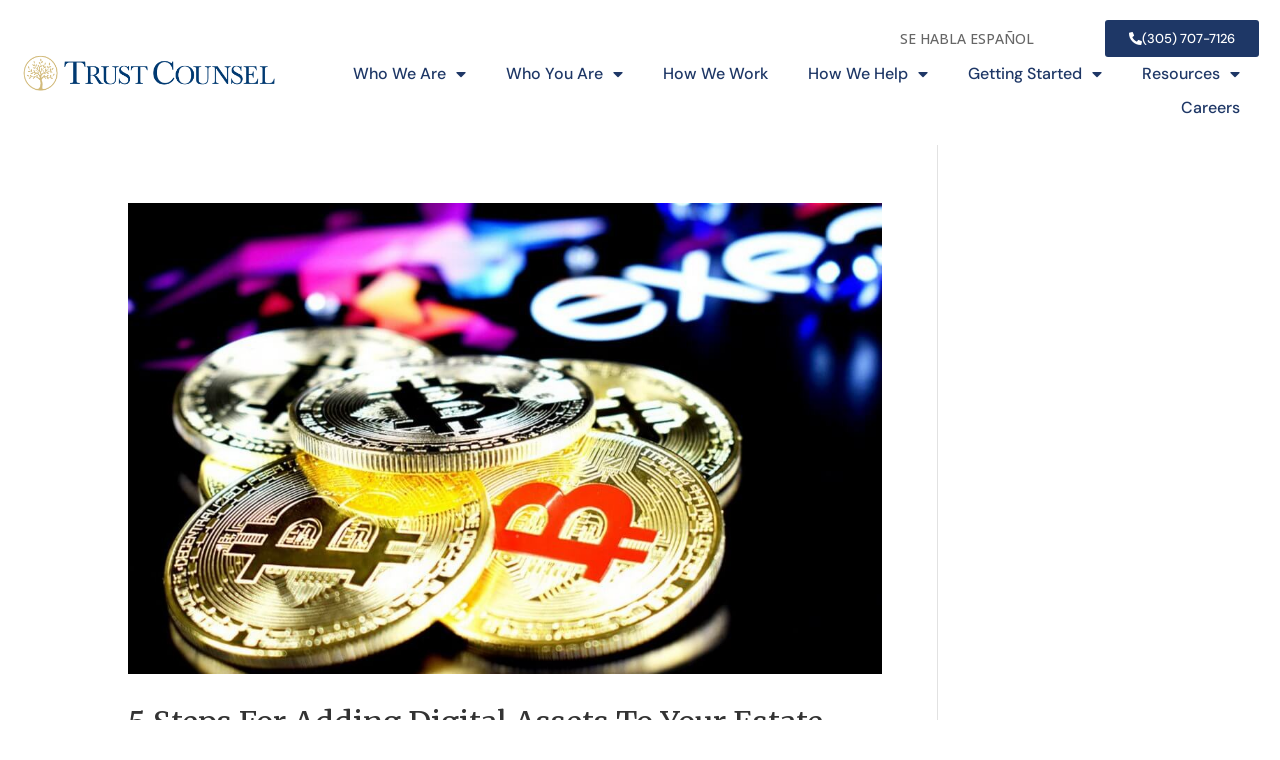

--- FILE ---
content_type: text/css
request_url: https://trustcounsel.com/wp-content/uploads/elementor/css/post-8.css?ver=1769569938
body_size: -15
content:
.elementor-kit-8{--e-global-color-primary:#6EC1E4;--e-global-color-secondary:#54595F;--e-global-color-text:#7A7A7A;--e-global-color-accent:#61CE70;--e-global-color-aede12b:#1E3766;--e-global-color-5bf3c2e:#C7B783;--e-global-color-1830e54:#FFFFFF;--e-global-color-bfd4a15:#000000;--e-global-typography-primary-font-family:"DM Serif Text";--e-global-typography-primary-font-size:40px;--e-global-typography-primary-font-weight:600;--e-global-typography-secondary-font-family:"DM Serif Text";--e-global-typography-secondary-font-size:30px;--e-global-typography-secondary-font-weight:500;--e-global-typography-text-font-family:"DM Sans";--e-global-typography-text-font-size:20px;--e-global-typography-text-font-weight:400;--e-global-typography-accent-font-family:"DM Sans";--e-global-typography-accent-font-size:20px;--e-global-typography-accent-font-weight:500;}.elementor-kit-8 e-page-transition{background-color:#FFBC7D;}.elementor-section.elementor-section-boxed > .elementor-container{max-width:1120px;}.e-con{--container-max-width:1120px;}.elementor-widget:not(:last-child){margin-block-end:20px;}.elementor-element{--widgets-spacing:20px 20px;--widgets-spacing-row:20px;--widgets-spacing-column:20px;}{}h1.entry-title{display:var(--page-title-display);}@media(max-width:1024px){.elementor-section.elementor-section-boxed > .elementor-container{max-width:1024px;}.e-con{--container-max-width:1024px;}}@media(max-width:767px){.elementor-section.elementor-section-boxed > .elementor-container{max-width:767px;}.e-con{--container-max-width:767px;}}